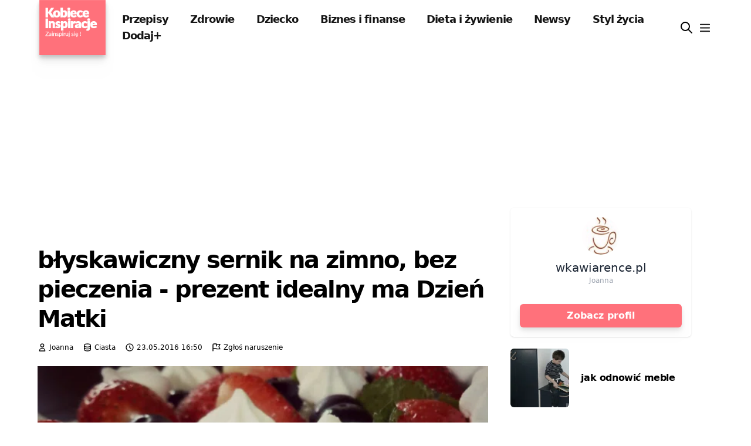

--- FILE ---
content_type: text/html; charset=utf-8
request_url: https://kobieceinspiracje.pl/57023,blyskawiczny-sernik-na-zimno-bez-pieczenia-prezent.html
body_size: 11795
content:
 <!DOCTYPE html>
<html lang="pl">
<head>
  <meta charset="utf-8">
  <meta name="viewport"
        content="width=device-width, initial-scale=1, maximum-scale=3">
  <title>
    
      Błyskawiczny sernik na zimno, bez pieczenia - prezent idealny ma Dzień Matki
         Kobieceinspiracje.pl</title>
  
  <meta property="og:title" content="Błyskawiczny sernik na zimno, bez pieczenia - prezent idealny ma Dzień Matki">


  <meta property="og:image" content="https://cdn.kobieceinspiracje.pl/media/thumbnail/9d/a6/9da6d82bbae06f0cad03fca0217a217b.webp">
  <meta property="og:image:width" content="990">
  <meta property="og:image:height" content="520">
  <meta property="og:type" content="article">
  <meta name="thumbnail" content="https://cdn.kobieceinspiracje.pl/media/thumbnail/e1/b0/e1b0c6476fcef3556d0f6d839a621220.webp">
  <meta property="article:author" content="https://www.facebook.com/kobieceinspiracjepl/">


<link rel="canonical" href="https://kobieceinspiracje.pl/57023,blyskawiczny-sernik-na-zimno-bez-pieczenia-prezent.html">

<meta property="og:url" content="https://kobieceinspiracje.pl/57023,blyskawiczny-sernik-na-zimno-bez-pieczenia-prezent.html">

  <meta name="keywords" content="tort ,bezpieczenia ,sernik ,serniknazimno">

<meta name="description" content="Tort dla mamy czyli błyskawiczny sernik na zimno bez pieczenia pyszny, leciutki jak chmurka – błyskawiczny sernik na zimno bez pieczenia Przepis na błyskawiczny sernik na zimno bez pieczenia - duże wiaderko sera - tabliczka białej czekolady - 6 łyżek cukru pudru - 2 łyżeczki cukru waniliowego - śmietanka 30 % – ½ szklanki - sok z pomarańczy – ½ …">
<meta property="og:description" content="Tort dla mamy czyli błyskawiczny sernik na zimno bez pieczenia pyszny, leciutki jak chmurka – błyskawiczny sernik na zimno bez pieczenia Przepis na błyskawiczny sernik na zimno bez pieczenia - duże wiaderko sera - tabliczka białej czekolady - 6 łyżek cukru pudru - 2 łyżeczki cukru waniliowego - śmietanka 30 % – ½ szklanki - sok z pomarańczy – ½ …">
<meta name="twitter:card" content="summary_large_image">
<meta name="twitter:site" content="@kobieceinspirac">
<meta name="twitter:title" content="Błyskawiczny sernik na zimno, bez pieczenia - prezent idealny ma Dzień Matki">
<meta name="twitter:description" content="Tort dla mamy czyli błyskawiczny sernik na zimno bez pieczenia pyszny, leciutki jak chmurka – błyskawiczny sernik na zimno bez pieczenia Przepis na błyskawiczny sernik na zimno bez pieczenia - duże wiaderko sera - tabliczka białej czekolady - 6 łyżek cukru pudru - 2 łyżeczki cukru waniliowego - śmietanka 30 % – ½ szklanki - sok z pomarańczy – ½ …">

  <meta name="twitter:image" content="https://cdn.kobieceinspiracje.pl/media/thumbnail/9d/a6/9da6d82bbae06f0cad03fca0217a217b.webp">




  <meta property="fb:app_id" content="557883637693082">
  <meta property="fb:admins" content="100001193619090">
  
    <meta property="fb:pages" content="596661710366001">
  <link rel="manifest" href="/manifest.json">
  <meta name="p:domain_verify" content="41c7470f477ea91439df65915972d0a7">
  <meta name="apple-itunes-app" content="app-id=1613363218">
  <meta name="google-play-app" content="app-id=pl.kobieceinspiracje">
  <meta name="robots" content="max-image-preview:large">

  <link rel="apple-touch-icon-precomposed" sizes="57x57"
        href="https://cdn.kobieceinspiracje.pl/static/favicons/apple-touch-icon-57x57.ce43741f9888.png">
  <link rel="apple-touch-icon-precomposed" sizes="114x114"
        href="https://cdn.kobieceinspiracje.pl/static/favicons/apple-touch-icon-114x114.fe7a7548a83e.png">
  <link rel="apple-touch-icon-precomposed" sizes="72x72"
        href="https://cdn.kobieceinspiracje.pl/static/favicons/apple-touch-icon-72x72.7889883cb417.png">
  <link rel="apple-touch-icon-precomposed" sizes="144x144"
        href="https://cdn.kobieceinspiracje.pl/static/favicons/apple-touch-icon-144x144.85b7999fc09e.png">
  <link rel="apple-touch-icon-precomposed" sizes="60x60"
        href="https://cdn.kobieceinspiracje.pl/static/favicons/apple-touch-icon-60x60.f2e866523206.png">
  <link rel="apple-touch-icon-precomposed" sizes="120x120"
        href="https://cdn.kobieceinspiracje.pl/static/favicons/apple-touch-icon-120x120.76b0344391c1.png">
  <link rel="apple-touch-icon-precomposed" sizes="76x76"
        href="https://cdn.kobieceinspiracje.pl/static/favicons/apple-touch-icon-76x76.b80687a172db.png">
  <link rel="apple-touch-icon-precomposed" sizes="152x152"
        href="https://cdn.kobieceinspiracje.pl/static/favicons/apple-touch-icon-152x152.0704e26cfde9.png">
  <link rel="apple-touch-icon" sizes="192x192"
        href="https://cdn.kobieceinspiracje.pl/static/favicons/apple-touch-icon.369938b8ed63.png">
  <link rel="icon" type="image/png"
        href="https://cdn.kobieceinspiracje.pl/static/favicons/favicon-196x196.49a2d62213be.png" sizes="196x196">
  <link rel="icon" type="image/png"
        href="https://cdn.kobieceinspiracje.pl/static/favicons/favicon-96x96.1f257fe56962.png" sizes="96x96">
  <link rel="icon" type="image/png"
        href="https://cdn.kobieceinspiracje.pl/static/favicons/favicon-32x32.686160d29ea3.png" sizes="32x32">
  <link rel="icon" type="image/png"
        href="https://cdn.kobieceinspiracje.pl/static/favicons/favicon-16x16.d6198a42280d.png" sizes="16x16">
  <link rel="icon" type="image/png"
        href="https://cdn.kobieceinspiracje.pl/static/favicons/favicon-128.7a2678a130d6.png" sizes="128x128">
  <meta name="application-name" content="Kobieceinspiracje.pl">
  <meta name="msapplication-TileColor" content="#FFFFFF">
  <meta name="msapplication-TileImage"
        content="https://cdn.kobieceinspiracje.pl/static/favicons/mstile-144x144.85b7999fc09e.png">
  <meta name="msapplication-square70x70logo"
        content="https://cdn.kobieceinspiracje.pl/static/favicons/mstile-70x70.7a2678a130d6.png">
  <meta name="msapplication-square150x150logo"
        content="https://cdn.kobieceinspiracje.pl/static/favicons/mstile-150x150.c4ce36800fe5.png">
  <meta name="msapplication-wide310x150logo"
        content="https://cdn.kobieceinspiracje.pl/static/favicons/mstile-310x150.920802369cab.png">
  <meta name="msapplication-square310x310logo"
        content="https://cdn.kobieceinspiracje.pl/static/favicons/mstile-310x310.a04c9ebc6c91.png">
  <link rel="preconnect" href="https://www.googletagservices.com" crossorigin>
  <link rel="preconnect" href="https://tpc.googlesyndication.com" crossorigin>
  <link rel="preconnect" href="https://googleads.g.doubleclick.net"
        crossorigin>
  <link rel="preconnect" href="https://pagead2.googlesyndication.com"
        crossorigin>
  <link rel="preconnect" href="https://adservice.google.com" crossorigin>
  <link rel="preconnect" href="https://adservice.google.pl" crossorigin>
  <link rel="preconnect" href="https://www.google-analytics.com" crossorigin>
  <link rel="preconnect" href="https://fonts.gstatic.com" crossorigin>

  

  <meta name="theme-color" content="#FF717B">



  
    <!-- Google tag (gtag.js) -->
    <script async src="https://www.googletagmanager.com/gtag/js?id=G-NB54ZBNDD6"></script>
    <script>
      window.dataLayer = window.dataLayer || [];

      function gtag() {
        dataLayer.push(arguments);
      }

      gtag('js', new Date());

      gtag('config', 'G-NB54ZBNDD6');
    </script>

    <script src="https://cdn.webpulse.app/script.js" data-site="KOBIECEINSPIRACJE" defer></script>

    <script async src="https://pagead2.googlesyndication.com/pagead/js/adsbygoogle.js?client=ca-pub-7510864910515256"
            crossorigin="anonymous"></script>
  

  <script type='application/ld+json'>
    {
        "@context": "https://schema.org",
        "@type": "Organization",
        "address": {
            "@type": "PostalAddress",
            "addressLocality": "Wrocław, Poland",
            "postalCode": "54-412",
            "streetAddress": "Klecińska 182"
        },
        "name": "KobieceInspiracje.pl - Increase Sp. z o.o.",
        "logo": "https://cdn.kobieceinspiracje.pl/static/favicons/mstile-310x310.a04c9ebc6c91.png",
        "url": "https://kobieceinspirajce.pl/"
            }
  </script>
  <script type='application/ld+json'>
    {
        "@context": "http://www.schema.org",
        "@type": "WebSite",
        "name": "Kobiece Inspiracje",
        "url": "https://kobieceinspirajce.pl/"
    }
  </script>
  <script type='application/ld+json'>
    {
        "@context": "http://schema.org",
        "@type": "ContactPage",
        "url": "/kontakt.html"
    }
  </script>

  

<link rel="preload" href="https://cdn.kobieceinspiracje.pl/static/css/dist/styles.4b07d2a625c9.css" as="style">

  

<link rel="stylesheet" type="text/css" href="https://cdn.kobieceinspiracje.pl/static/css/dist/styles.4b07d2a625c9.css">




  <!-- Meta Pixel Code -->
  <script>
    !function (f, b, e, v, n, t, s) {
      if (f.fbq) return;
      n = f.fbq = function () {
        n.callMethod ?
          n.callMethod.apply(n, arguments) : n.queue.push(arguments)
      };
      if (!f._fbq) f._fbq = n;
      n.push = n;
      n.loaded = !0;
      n.version = '2.0';
      n.queue = [];
      t = b.createElement(e);
      t.async = !0;
      t.src = v;
      s = b.getElementsByTagName(e)[0];
      s.parentNode.insertBefore(t, s)
    }(window, document, 'script',
      'https://connect.facebook.net/en_US/fbevents.js');
    fbq('init', '862199865352595');
    fbq('track', 'PageView');
  </script>
  <!-- End Meta Pixel Code -->
</head>
<body>


  <script>
    var _nAdzq = _nAdzq || [];
    (function () {
      _nAdzq.push(["setIds", "8028e3142f648793"]);
      _nAdzq.push(["setSwName", "sw.js"]);
      var e = "https://notifpush.com/scripts/";
      var t = document.createElement("script");
      t.type = "text/javascript";
      t.defer = true;
      t.async = true;
      t.src = e + "nadz-sdk.js";
      var s = document.getElementsByTagName("script")[0];
      s.parentNode.insertBefore(t, s)
    })();
  </script>


<header>
  <div class="max-w-base mx-auto px-3">
    <div class="flex items-center">
      <div class="logo mr-3 s4 drop-shadow-lg">
        <a class="prefetch" href="/"><img alt="logo kobieceinspiracje.pl" width="120" height="100"
                                          class="w-[120px] drop-shadow-lg"
                                          src="[data-uri]"></a>
      </div>
      <div class="hidden lg:block nav-menu text-lg font-bold text-brands-dark tracking-tighter">
        

  
    <a href="/kulinaria/" class="px-4 py-2 prefetch">Przepisy</a>
  

  
    <a href="/zdrowie/" class="px-4 py-2 prefetch">Zdrowie</a>
  

  
    <a href="/dziecko/" class="px-4 py-2 prefetch">Dziecko</a>
  

  
    <a href="/biznes-i-finanse/" class="px-4 py-2 prefetch">Biznes i finanse</a>
  

  
    <a href="/dieta-i-zywienie/" class="px-4 py-2 prefetch">Dieta i żywienie</a>
  

  
    <a href="/lifestyle/" class="px-4 py-2 prefetch">Newsy</a>
  

  
    <a href="/styl-zycia/" class="px-4 py-2 prefetch">Styl życia</a>
  

  
    <a href="/dodaj/" class="px-4 py-2 ">Dodaj+</a>
  


      </div>
      <div class="flex items-center ml-auto space-x-2">
        <a href="/szukaj/" aria-label="wyszukiwarka" class="focus:outline-none">
          <div class="w-6 float-left"><svg xmlns="http://www.w3.org/2000/svg" fill="none" viewBox="0 0 24 24" stroke="currentColor">
  <path stroke-linecap="round" stroke-linejoin="round" stroke-width="2" d="M21 21l-6-6m2-5a7 7 0 11-14 0 7 7 0 0114 0z"/>
</svg>
</div>
        </a>
        <button aria-label="menu" class="menu-btn focus:outline-none">
          <svg xmlns="http://www.w3.org/2000/svg" height="23" width="23"
               class="pointer-events-none text-brands-dark" fill="none" viewBox="0 0 24 24"
               stroke="currentColor">
            <path stroke-linecap=" round" stroke-linejoin="round" stroke-width="2"
                  d="M4 6h16M4 12h16M4 18h16"/>
          </svg>
        </button>
      </div>
    </div>

  </div>
</header>




<div class="content_nav w-[22rem] bg-white fixed top-0 right-0 bottom-0 z-1000 overflow-y-scroll py-8">
  <div>
    <div class="flex justify-end mr-5">
      <button aria-label="menu" class="menu-btn focus:outline-none">
        <svg xmlns="http://www.w3.org/2000/svg" class="h-8 w-8 pointer-events-none" fill="none"
             viewBox="0 0 24 24" stroke="currentColor">
          <path stroke-linecap="round" stroke-linejoin="round" stroke-width="2"
                d="M6 18L18 6M6 6l12 12"/>
        </svg>
      </button>
    </div>
    <div class="text-lg font-semibold tracking-tighter">
      

  
    <div class="text-lg font-semibold tracking-tighter">
      <a href="/kulinaria/" class="block px-8 py-2">Przepisy</a>
    </div>
  

  
    <div class="text-lg font-semibold tracking-tighter">
      <a href="/zdrowie/" class="block px-8 py-2">Zdrowie</a>
    </div>
  

  
    <div class="text-lg font-semibold tracking-tighter">
      <a href="/dziecko/" class="block px-8 py-2">Dziecko</a>
    </div>
  

  
    <div class="text-lg font-semibold tracking-tighter">
      <a href="/biznes-i-finanse/" class="block px-8 py-2">Biznes i finanse</a>
    </div>
  

  
    <div class="text-lg font-semibold tracking-tighter">
      <a href="/dieta-i-zywienie/" class="block px-8 py-2">Dieta i żywienie</a>
    </div>
  

  
    <div class="text-lg font-semibold tracking-tighter">
      <a href="/lifestyle/" class="block px-8 py-2">Newsy</a>
    </div>
  

  
    <div class="text-lg font-semibold tracking-tighter">
      <a href="/styl-zycia/" class="block px-8 py-2">Styl życia</a>
    </div>
  

  
    <div class="text-lg font-semibold tracking-tighter">
      <a href="/dodaj/" class="block px-8 py-2">Dodaj+</a>
    </div>
  



    </div>

    <div class="w-full h-px bg-brands-dark bg-opacity-40 my-4"></div>
    <div class="text-lg font-semibold tracking-tighter mb-6">
      

  

    <a href="/top" class="block px-8 py-2">
      <span class="w-6 float-left mr-5"><svg xmlns="http://www.w3.org/2000/svg" fill="none" viewBox="0 0 24 24" stroke="currentColor">
  <path stroke-linecap="round" stroke-linejoin="round" stroke-width="2" d="M17.657 18.657A8 8 0 016.343 7.343S7 9 9 10c0-2 .5-5 2.986-7C14 5 16.09 5.777 17.656 7.343A7.975 7.975 0 0120 13a7.975 7.975 0 01-2.343 5.657z"/>
  <path stroke-linecap="round" stroke-linejoin="round" stroke-width="2" d="M9.879 16.121A3 3 0 1012.015 11L11 14H9c0 .768.293 1.536.879 2.121z"/>
</svg>
</span>Popularne</a>
  

  

    <a href="/poczekalnia" class="block px-8 py-2">
      <span class="w-6 float-left mr-5"><svg xmlns="http://www.w3.org/2000/svg" fill="none" viewBox="0 0 24 24" stroke="currentColor">
  <path stroke-linecap="round" stroke-linejoin="round" stroke-width="2" d="M19.428 15.428a2 2 0 00-1.022-.547l-2.387-.477a6 6 0 00-3.86.517l-.318.158a6 6 0 01-3.86.517L6.05 15.21a2 2 0 00-1.806.547M8 4h8l-1 1v5.172a2 2 0 00.586 1.414l5 5c1.26 1.26.367 3.414-1.415 3.414H4.828c-1.782 0-2.674-2.154-1.414-3.414l5-5A2 2 0 009 10.172V5L8 4z"/>
</svg>
</span>Poczekalnia</a>
  

  

    <a href="/wspolpraca.html" class="block px-8 py-2">
      <span class="w-6 float-left mr-5"><svg xmlns="http://www.w3.org/2000/svg" fill="none" viewBox="0 0 24 24" stroke="currentColor">
  <path stroke-linecap="round" stroke-linejoin="round" stroke-width="2" d="M13.828 10.172a4 4 0 00-5.656 0l-4 4a4 4 0 105.656 5.656l1.102-1.101m-.758-4.899a4 4 0 005.656 0l4-4a4 4 0 00-5.656-5.656l-1.1 1.1"/>
</svg>
</span>Współpraca</a>
  

  

    <a href="/panel/ustawienia" class="block px-8 py-2">
      <span class="w-6 float-left mr-5"><svg xmlns="http://www.w3.org/2000/svg" fill="none" viewBox="0 0 24 24" stroke="currentColor">
  <path stroke-linecap="round" stroke-linejoin="round" stroke-width="2" d="M12 6V4m0 2a2 2 0 100 4m0-4a2 2 0 110 4m-6 8a2 2 0 100-4m0 4a2 2 0 110-4m0 4v2m0-6V4m6 6v10m6-2a2 2 0 100-4m0 4a2 2 0 110-4m0 4v2m0-6V4"/>
</svg>
</span>Ustawienia</a>
  

  

    <a href="/konto/login/" class="block px-8 py-2">
      <span class="w-6 float-left mr-5"><svg xmlns="http://www.w3.org/2000/svg" fill="none" viewBox="0 0 24 24" stroke="currentColor">
  <path stroke-linecap="round" stroke-linejoin="round" stroke-width="2" d="M11 16l-4-4m0 0l4-4m-4 4h14m-5 4v1a3 3 0 01-3 3H6a3 3 0 01-3-3V7a3 3 0 013-3h7a3 3 0 013 3v1"/>
</svg>
</span>Zaloguj się</a>
  


    </div>
  </div>
</div>
<div class="mobile-overlay bg-black bg-opacity-90 fixed inset-0 z-100 block invisible"></div>

  <!-- main -->
  <div class="max-w-screen-xl mx-auto flex flex-wrap px-4 lg:px-16" vocab="https://schema.org/"
       typeof="Website">
    <!-- main left -->
    <div class="w-full lg:w-2/3 pt-3 md:pt-6">
      <h1 property="name"
          class="font-bold text-[30px] md:text-[40px] leading-tight tracking-tighter">błyskawiczny sernik na zimno, bez pieczenia - prezent idealny ma Dzień Matki</h1>
      <div class="flex text-gray-light space-x-4 pt-4 pb-6">
        
          <div>
            <span class="flex space-x-1">
              <svg xmlns="http://www.w3.org/2000/svg" class="h-4 w-4" fill="none" viewBox="0 0 24 24"
                   stroke="currentColor">
                <path stroke-linecap="round" stroke-linejoin="round" stroke-width="2"
                      d="M16 7a4 4 0 11-8 0 4 4 0 018 0zM12 14a7 7 0 00-7 7h14a7 7 0 00-7-7z"/>
              </svg>
              <span property="author" class="text-xs">Joanna</span>
            </span>
          </div>
        
        <div>
            <span class="flex space-x-1">
              <svg xmlns="http://www.w3.org/2000/svg" class="h-4 w-4" fill="none" viewBox="0 0 24 24"
                   stroke="currentColor">
  <path stroke-linecap="round" stroke-linejoin="round" stroke-width="2"
        d="M4 7v10c0 2.21 3.582 4 8 4s8-1.79 8-4V7M4 7c0 2.21 3.582 4 8 4s8-1.79 8-4M4 7c0-2.21 3.582-4 8-4s8 1.79 8 4m0 5c0 2.21-3.582 4-8 4s-8-1.79-8-4"/>
</svg>
              <span class="text-xs"><a href="/ciasta/">Ciasta</a></span>
            </span>
        </div>


        <div class="flex space-x-1">
          <svg xmlns="http://www.w3.org/2000/svg" class="h-4 w-4" fill="none" viewBox="0 0 24 24" stroke="currentColor">
            <path stroke-linecap="round" stroke-linejoin="round" stroke-width="2"
                  d="M12 8v4l3 3m6-3a9 9 0 11-18 0 9 9 0 0118 0z"/>
          </svg>
          <span property="datePublished" class="text-xs">23.05.2016 16:50</span>
          <meta property="dateModified" content="20.12.2020 17:23">
        </div>
        <div class="flex space-x-1">
          <svg xmlns="http://www.w3.org/2000/svg" class="h-4 w-4" fill="none" viewBox="0 0 24 24" stroke="currentColor">
            <path stroke-linecap="round" stroke-linejoin="round" stroke-width="2"
                  d="M3 21v-4m0 0V5a2 2 0 012-2h6.5l1 1H21l-3 6 3 6h-8.5l-1-1H5a2 2 0 00-2 2zm9-13.5V9"/>
          </svg>
          <span class="text-xs"><a target="_blank" rel="nofollow"
                                   href="/report?url=https://kobieceinspiracje.pl/57023,blyskawiczny-sernik-na-zimno-bez-pieczenia-prezent.html">Zgłoś naruszenie</a></span>
        </div>

        


      </div>


      


      
        <picture>
          
            <source media="(max-width: 799px)" srcset="https://cdn.kobieceinspiracje.pl/media/thumbnail/6a/ce/6ace3fcd827d60c89a8b1f9b20ddd0e3.webp">
          
          
            <source media="(min-width: 800px)" srcset="https://cdn.kobieceinspiracje.pl/media/thumbnail/8a/1e/8a1e966b1842cb9eef461454c74169b2.webp">
          
          <img property="image" src="https://cdn.kobieceinspiracje.pl/media/thumbnail/e1/b0/e1b0c6476fcef3556d0f6d839a621220.webp" alt="błyskawiczny sernik na zimno, bez pieczenia - prezent idealny ma Dzień Matki"
               height="1418"
               width="1280">
        </picture>
        
      
      <div class="post_content jl_content">
        <p class="relexed">Tort dla mamy czyli błyskawiczny sernik na zimno bez pieczenia pyszny, leciutki jak chmurka – błyskawiczny sernik na zimno bez pieczenia Przepis na błyskawiczny sernik na zimno bez pieczenia - duże wiaderko sera - tabliczka białej czekolady - 6 łyżek cukru pudru - 2 łyżeczki cukru waniliowego - śmietanka 30 % – ½ szklanki - sok z pomarańczy – ½ szklanki - żelatyna – 6 kopiatych łyżeczek - truskawki, jagody, beziki, listki mięty - herbatniki pełnoziarniste – około 13 szt Przygotowanie sernika: do ½ szklanki soku z pomarańczy dodajemy 6 kopiatych łyżeczek żelatyny, mieszamy dokładnie i odstawiamy na krótką chwilę. Ostatnia część masy wykładamy na tortownicę i wstawiamy na 4 h do lodówki / lub na 2 h do zamrażarki / przy czym przechowujemy tort w lodówce. błyskawiczny sernik na zimno bez pieczenia – ozdabiamy Możemy nasz serniczek udekorować truskawkami, jagodami, bezami i listkami mięty.  Po tym czasie uchylamy lekko piekarnik i zostawiamy na kilka min. I mamy już gotowe – idealne domowe bezy błyskawiczny sernik na zimno bez pieczenia jest pyszny, lekki i taki majowy… idealny jako tort dla mamy, na Wielkanoc i inne wiosenno-letnie okazje składniki: - białka z jajek / np 4 białka / - cukier puder / około 250 gr / - szczypta soli - szczypta mąki ziemniaczanej przepis na domowe bezy: Białka ubijamy na sztywno, tak aby po odwróceniu miski nam nie wypadła. błyskawiczny sernik na zimno bez pieczenia to idealnie skomponowane składniki, dzięki, którym otrzymasz przepyszny, puszysty serniczek i to bez konieczności pieczenia! … Tort dla mamy – błyskawiczny sernik na zimno bez pieczenia. Wstawiamy na 10 min do lodówki / ja lubię szybko więc wybieram na 5 min zamrażarkę / . Wstawiamy do nagrzanego piekarnika na 150 st na około 30 max 40 min. przepis na idealne domowe bezy bezy możemy z łatwością wykonać expresowo w domu.  To pierwszy irysek, który się pojawił tego roku, zasadzony w dużej donicy, wykopany na skraju lasu ubiegłego roku.  Pod koniec ubijania dosypujemy stopniowo i powoli cukier puder oraz szczyptę soli i mąki ziemniaczanej, dzięki którym pianka na bezy będzie idealnie gęsta i lśniąca.  Ja użyłam 13 szt na tortownicy o średnicy 26 cm Można użyć od 8-15 szt. Czy idą na bezdechu do sklepu, ściskając w woreczku uciułane grosiki ? Mieszamy kolejno cały ser z czekoladą z sokiem z żelatyną.  Ja lubię liczbę 13. 1/3 masy serowej wykładamy na pokruszone ciasteczka. Z małymi bezikami, jagodami i z irysem zatkniętym gdzieś w rogu. Teraz chyba nikt nie oszczędza na mydełko. Z laurką jak wariat grubo po 30tce – nie pojadę. Nawet bardziej niż kiedyś jak byłam zbuntowaną nastolatką, w glanach, w skórze i kraciastych spodniach.  Więcej chyba treści na niej było niż obrazków. I wstawiamy na krótką chwile do lodówki. Oszczędzałam na nie skrupulatnie. Na wierzch układamy pokrojone truskawki. Utkany z tego co chowam głęboko w sercu. Ubijamy na sztywno śmietankę. Rozpuszczamy czekoladę na parze. Czy Dzień Matki jest dla nich tak samo ważny jak dla mnie wtedy ? Wyciskamy na blachę. Piankę nakładamy do szprycy lub woreczka np strunowego w którym odcinamy rożek.  Tylko czy przywiązują do tego aż taka wagę jak ja wtedy kiedy miałam 10 lat ? Do zimnej żelatyny z sokiem dodajemy pomału jedną łyżkę sera, potem drugą.</p>

  
    <div class="mt-5">
      <strong>➡️ Po więcej informacji i kontakt z autorem zapraszamy pod adres:</strong>
      <a href="http://www.wkawiarence.pl/tort-dla-mamy/" target="_blank" rel="nofollow">http://www.wkawiarence.pl/tort-dla-mamy/</a>
    </div>
  


  

        
      </div>
      <div class="flex-fill items-center mt-2 block" property="keywords">
        
          <a
            class="py-1 px-2 text-xs border border-[#303030] mx-0.5 rounded-full whitespace-nowrap mt-2 block float-left"
            href="/tag?q=tort"># tort</a>
        
          <a
            class="py-1 px-2 text-xs border border-[#303030] mx-0.5 rounded-full whitespace-nowrap mt-2 block float-left"
            href="/tag?q=bezpieczenia"># bezpieczenia</a>
        
          <a
            class="py-1 px-2 text-xs border border-[#303030] mx-0.5 rounded-full whitespace-nowrap mt-2 block float-left"
            href="/tag?q=sernik"># sernik</a>
        
          <a
            class="py-1 px-2 text-xs border border-[#303030] mx-0.5 rounded-full whitespace-nowrap mt-2 block float-left"
            href="/tag?q=serniknazimno"># serniknazimno</a>
        
        <div class="clear-both"></div>
      </div>
      
        <div class="block mt-5">
          <a class="btn btn-primary btn-input-ki prefetch"
             href="/57015,krem-z-mlodej-botwinki.html">Następna inspiracja
            <svg xmlns="http://www.w3.org/2000/svg" class="inline-block h-6 w-6 ml-3"
                 fill="none" viewBox="0 0 24 24" stroke="currentColor">
              <path stroke-linecap="round" stroke-linejoin="round" stroke-width="2" d="M9 5l7 7-7 7"/>
            </svg>
          </a>
        </div>
      

      
        
          <div class="mt-5">
            <script async src="https://pagead2.googlesyndication.com/pagead/js/adsbygoogle.js?client=ca-pub-7510864910515256"
                 crossorigin="anonymous"></script>
            <ins class="adsbygoogle"
                 style="display:block"
                 data-ad-format="autorelaxed"
                 data-ad-client="ca-pub-7510864910515256"
                 data-ad-slot="5593579748"></ins>
            <script>
                 (adsbygoogle = window.adsbygoogle || []).push({});
            </script>
          </div>
        
      


    </div>
    <!-- main right -->
    <div class="w-full lg:w-1/3 pt-3 md:pt-6">

      <div class="w-full lg:w-4/5 mx-auto sticky top-5">
        
  <div class="shadow rounded-md w-full bg-white dark:bg-gray-800">
    <div class="flex flex-col items-center justify-center p-4 -mt-16">
      <a href="#" class="block relative">
        
          <img width="207" height="207" src="https://cdn.kobieceinspiracje.pl/media/thumbnail/cd/75/cd75ba415d83074f3393c1701ce07dfe.webp"
               class="mx-auto object-cover rounded-full h-16 w-16 " alt="wkawiarence.pl">
        
      </a>
      <p class="text-gray-800 dark:text-white text-xl font-medium mt-2">
        wkawiarence.pl
      </p>

      <p class="text-gray-400 text-xs">
        Joanna
      </p>
      <div class="flex items-center justify-between gap-4 w-full mt-8">
        <a href="/blog/wwwwkawiarencepl/"
           class="btn btn-primary btn-input-ki">
          Zobacz profil
        </a>
      </div>

      


    </div>
  </div>
  <div class="mt-5">
    <div>
      
        <div class="flex items-center mb-7">
          <div class="w-25 rounded-md overflow-hidden">
            <a class="block" href="/78596,jak-odnowic-meble.html">


              
                <img width="120" height="120" src="https://cdn.kobieceinspiracje.pl/media/thumbnail/00/80/008030bfdca18789befd85b37ab2fd83.webp" class="w-full"
                     alt="jak odnowić meble">
              

            </a>
          </div>
          <div class="flex-1 ml-5">
            <h3 class="font-bold">
              <a href="/78596,jak-odnowic-meble.html" class="block tracking-tight">
                jak odnowić meble
              </a>
            </h3>
          </div>
        </div>
      
        <div class="flex items-center mb-7">
          <div class="w-25 rounded-md overflow-hidden">
            <a class="block" href="/49165,smaczliwka-czyli-awokado-produkt-idealny.html">


              
                <img width="120" height="120" src="https://cdn.kobieceinspiracje.pl/media/thumbnail/47/1a/471a44865e6efdf962a8ca3cdd50e786.webp" class="w-full"
                     alt="smaczliwka czyli awokado, produkt idealny">
              

            </a>
          </div>
          <div class="flex-1 ml-5">
            <h3 class="font-bold">
              <a href="/49165,smaczliwka-czyli-awokado-produkt-idealny.html" class="block tracking-tight">
                smaczliwka czyli awokado, produkt idealny
              </a>
            </h3>
          </div>
        </div>
      
        <div class="flex items-center mb-7">
          <div class="w-25 rounded-md overflow-hidden">
            <a class="block" href="/113375,pomysly-jak-ozdobic-pokoj-dziecka.html">


              
                <img width="120" height="120" src="https://cdn.kobieceinspiracje.pl/media/thumbnail/3a/72/3a72157c8e2d2b80d56b962091c864db.webp" class="w-full"
                     alt="Pomysły jak ozdobić pokój dziecka">
              

            </a>
          </div>
          <div class="flex-1 ml-5">
            <h3 class="font-bold">
              <a href="/113375,pomysly-jak-ozdobic-pokoj-dziecka.html" class="block tracking-tight">
                Pomysły jak ozdobić pokój dziecka
              </a>
            </h3>
          </div>
        </div>
      
    </div>
  </div>

      </div>

    </div>
  </div>




<!-- Footer -->
<footer class="bg-brands-dark mt-12">
  <div class="max-w-base mx-auto px-4">
    

    <div
      class="sm:flex flex-wrap items-center md:justify-center lg:justify-between text-sub-title text-[#ccc] border-t border-brands-gray-500 md:px-6 pt-8 pb-9">
      <p>© kobieceinspiracje.pl 2026 | v2.21.14</p>

      <div class="flex flex-wrap -mx-2">
        <a class=" p-2 hover:text-white" href="/banery.html">Banery</a>
        <a class=" p-2 hover:text-white" href="/polityka-prywatnosci.html">Polityka prywatności</a>
        <a class=" p-2 hover:text-white" href="/rodo.html">RODO</a>
        <a class=" p-2 hover:text-white" href="/regulamin.html">Regulamin</a>
        <a class=" p-2 hover:text-white" href="/kontakt.html">Kontakt</a>
        <a class=" p-2 hover:text-white" href="/wspolpraca.html">Współpraca</a>
        <a class=" p-2 hover:text-white" href="/mapa-strony.html">Mapa strony</a>
        <a class=" p-2 hover:text-white" target="_blank" rel="noopener" href="#">Increase sp. z o.o.</a>
      </div>

      <div class="mb-6 flex items-center">
        <a class="p-2" target="_blank" href="https://play.google.com/store/apps/details?id=pl.kobieceinspiracje">
          <img width="150" alt="aplikacja mobilna google android" src="https://cdn.kobieceinspiracje.pl/static/img/google-play-badge.74bd7660a613.png"></a>
        <a target="_blank" href="https://apps.apple.com/us/app/kobiece-inspiracje/id1613363218">
          <img width="150" alt="aplikacja mobilna ios apple" src="https://cdn.kobieceinspiracje.pl/static/img/appstore-badge.46acd6dcfd06.png"></a>
      </div>

    </div>
  </div>
</footer>


<script>
  const menuButtons = document.querySelectorAll('.menu-btn')
  menuButtons.forEach(button => button.addEventListener('click', e => {
    e.preventDefault();
    document.body.classList.toggle('menu-active')
  }));
  window.onclick = e => {
    const menuBtn = e.target.classList.contains('menu-btn')
    if (document.body.classList.contains('menu-active') && !menuBtn) {
      document.body.classList.toggle('menu-active')
    }
  }
</script>

  
    <script src="https://cloudads.tv/js/embed.js?v=20201020"></script>
    <script>
      window['__cloudads_video']({
        'site': 'kobieceinspiracje.pl'
      });
    </script>
    <script src="https://www.cda.pl/js/embed_related_video.js?v=20"></script>
    <script>
      window['__cda_embed_related_video']({
        'site': 'kobieceinspiracje.pl',
        'insert_after_paragraph': 2
      });
    </script>
  

  

<script src="https://cdn.kobieceinspiracje.pl/static/js/quicklink.umd.912b37dc1824.js"></script>
<script>
  window.addEventListener('load', () => {
    quicklink.listen({
      el: document.querySelectorAll('a.prefetch'),
      prerenderAndPrefetch: true
    });
  });
</script>
<script defer src="https://static.cloudflareinsights.com/beacon.min.js/vcd15cbe7772f49c399c6a5babf22c1241717689176015" integrity="sha512-ZpsOmlRQV6y907TI0dKBHq9Md29nnaEIPlkf84rnaERnq6zvWvPUqr2ft8M1aS28oN72PdrCzSjY4U6VaAw1EQ==" data-cf-beacon='{"version":"2024.11.0","token":"2461c08cc68a446ba0fe99ca9cb513a3","r":1,"server_timing":{"name":{"cfCacheStatus":true,"cfEdge":true,"cfExtPri":true,"cfL4":true,"cfOrigin":true,"cfSpeedBrain":true},"location_startswith":null}}' crossorigin="anonymous"></script>
</body>
</html>


--- FILE ---
content_type: text/html; charset=utf-8
request_url: https://www.google.com/recaptcha/api2/aframe
body_size: 267
content:
<!DOCTYPE HTML><html><head><meta http-equiv="content-type" content="text/html; charset=UTF-8"></head><body><script nonce="wzpFaH70_3RF85aV9a5P3w">/** Anti-fraud and anti-abuse applications only. See google.com/recaptcha */ try{var clients={'sodar':'https://pagead2.googlesyndication.com/pagead/sodar?'};window.addEventListener("message",function(a){try{if(a.source===window.parent){var b=JSON.parse(a.data);var c=clients[b['id']];if(c){var d=document.createElement('img');d.src=c+b['params']+'&rc='+(localStorage.getItem("rc::a")?sessionStorage.getItem("rc::b"):"");window.document.body.appendChild(d);sessionStorage.setItem("rc::e",parseInt(sessionStorage.getItem("rc::e")||0)+1);localStorage.setItem("rc::h",'1767993948727');}}}catch(b){}});window.parent.postMessage("_grecaptcha_ready", "*");}catch(b){}</script></body></html>

--- FILE ---
content_type: text/css; charset=utf-8
request_url: https://cdn.kobieceinspiracje.pl/static/css/dist/styles.4b07d2a625c9.css
body_size: 8237
content:
/*
! tailwindcss v3.4.1 | MIT License | https://tailwindcss.com
*/

/*
1. Prevent padding and border from affecting element width. (https://github.com/mozdevs/cssremedy/issues/4)
2. Allow adding a border to an element by just adding a border-width. (https://github.com/tailwindcss/tailwindcss/pull/116)
*/

*,
::before,
::after {
  box-sizing: border-box;
  /* 1 */
  border-width: 0;
  /* 2 */
  border-style: solid;
  /* 2 */
  border-color: #e5e7eb;
  /* 2 */
}

::before,
::after {
  --tw-content: '';
}

/*
1. Use a consistent sensible line-height in all browsers.
2. Prevent adjustments of font size after orientation changes in iOS.
3. Use a more readable tab size.
4. Use the user's configured `sans` font-family by default.
5. Use the user's configured `sans` font-feature-settings by default.
6. Use the user's configured `sans` font-variation-settings by default.
7. Disable tap highlights on iOS
*/

html,
:host {
  line-height: 1.5;
  /* 1 */
  -webkit-text-size-adjust: 100%;
  /* 2 */
  -moz-tab-size: 4;
  /* 3 */
  -o-tab-size: 4;
     tab-size: 4;
  /* 3 */
  font-family: ui-sans-serif, system-ui, sans-serif, "Apple Color Emoji", "Segoe UI Emoji", "Segoe UI Symbol", "Noto Color Emoji";
  /* 4 */
  font-feature-settings: normal;
  /* 5 */
  font-variation-settings: normal;
  /* 6 */
  -webkit-tap-highlight-color: transparent;
  /* 7 */
}

/*
1. Remove the margin in all browsers.
2. Inherit line-height from `html` so users can set them as a class directly on the `html` element.
*/

body {
  margin: 0;
  /* 1 */
  line-height: inherit;
  /* 2 */
}

/*
1. Add the correct height in Firefox.
2. Correct the inheritance of border color in Firefox. (https://bugzilla.mozilla.org/show_bug.cgi?id=190655)
3. Ensure horizontal rules are visible by default.
*/

hr {
  height: 0;
  /* 1 */
  color: inherit;
  /* 2 */
  border-top-width: 1px;
  /* 3 */
}

/*
Add the correct text decoration in Chrome, Edge, and Safari.
*/

abbr:where([title]) {
  -webkit-text-decoration: underline dotted;
          text-decoration: underline dotted;
}

/*
Remove the default font size and weight for headings.
*/

h1,
h2,
h3,
h4,
h5,
h6 {
  font-size: inherit;
  font-weight: inherit;
}

/*
Reset links to optimize for opt-in styling instead of opt-out.
*/

a {
  color: inherit;
  text-decoration: inherit;
}

/*
Add the correct font weight in Edge and Safari.
*/

b,
strong {
  font-weight: bolder;
}

/*
1. Use the user's configured `mono` font-family by default.
2. Use the user's configured `mono` font-feature-settings by default.
3. Use the user's configured `mono` font-variation-settings by default.
4. Correct the odd `em` font sizing in all browsers.
*/

code,
kbd,
samp,
pre {
  font-family: ui-monospace, SFMono-Regular, Menlo, Monaco, Consolas, "Liberation Mono", "Courier New", monospace;
  /* 1 */
  font-feature-settings: normal;
  /* 2 */
  font-variation-settings: normal;
  /* 3 */
  font-size: 1em;
  /* 4 */
}

/*
Add the correct font size in all browsers.
*/

small {
  font-size: 80%;
}

/*
Prevent `sub` and `sup` elements from affecting the line height in all browsers.
*/

sub,
sup {
  font-size: 75%;
  line-height: 0;
  position: relative;
  vertical-align: baseline;
}

sub {
  bottom: -0.25em;
}

sup {
  top: -0.5em;
}

/*
1. Remove text indentation from table contents in Chrome and Safari. (https://bugs.chromium.org/p/chromium/issues/detail?id=999088, https://bugs.webkit.org/show_bug.cgi?id=201297)
2. Correct table border color inheritance in all Chrome and Safari. (https://bugs.chromium.org/p/chromium/issues/detail?id=935729, https://bugs.webkit.org/show_bug.cgi?id=195016)
3. Remove gaps between table borders by default.
*/

table {
  text-indent: 0;
  /* 1 */
  border-color: inherit;
  /* 2 */
  border-collapse: collapse;
  /* 3 */
}

/*
1. Change the font styles in all browsers.
2. Remove the margin in Firefox and Safari.
3. Remove default padding in all browsers.
*/

button,
input,
optgroup,
select,
textarea {
  font-family: inherit;
  /* 1 */
  font-feature-settings: inherit;
  /* 1 */
  font-variation-settings: inherit;
  /* 1 */
  font-size: 100%;
  /* 1 */
  font-weight: inherit;
  /* 1 */
  line-height: inherit;
  /* 1 */
  color: inherit;
  /* 1 */
  margin: 0;
  /* 2 */
  padding: 0;
  /* 3 */
}

/*
Remove the inheritance of text transform in Edge and Firefox.
*/

button,
select {
  text-transform: none;
}

/*
1. Correct the inability to style clickable types in iOS and Safari.
2. Remove default button styles.
*/

button,
[type='button'],
[type='reset'],
[type='submit'] {
  -webkit-appearance: button;
  /* 1 */
  background-color: transparent;
  /* 2 */
  background-image: none;
  /* 2 */
}

/*
Use the modern Firefox focus style for all focusable elements.
*/

:-moz-focusring {
  outline: auto;
}

/*
Remove the additional `:invalid` styles in Firefox. (https://github.com/mozilla/gecko-dev/blob/2f9eacd9d3d995c937b4251a5557d95d494c9be1/layout/style/res/forms.css#L728-L737)
*/

:-moz-ui-invalid {
  box-shadow: none;
}

/*
Add the correct vertical alignment in Chrome and Firefox.
*/

progress {
  vertical-align: baseline;
}

/*
Correct the cursor style of increment and decrement buttons in Safari.
*/

::-webkit-inner-spin-button,
::-webkit-outer-spin-button {
  height: auto;
}

/*
1. Correct the odd appearance in Chrome and Safari.
2. Correct the outline style in Safari.
*/

[type='search'] {
  -webkit-appearance: textfield;
  /* 1 */
  outline-offset: -2px;
  /* 2 */
}

/*
Remove the inner padding in Chrome and Safari on macOS.
*/

::-webkit-search-decoration {
  -webkit-appearance: none;
}

/*
1. Correct the inability to style clickable types in iOS and Safari.
2. Change font properties to `inherit` in Safari.
*/

::-webkit-file-upload-button {
  -webkit-appearance: button;
  /* 1 */
  font: inherit;
  /* 2 */
}

/*
Add the correct display in Chrome and Safari.
*/

summary {
  display: list-item;
}

/*
Removes the default spacing and border for appropriate elements.
*/

blockquote,
dl,
dd,
h1,
h2,
h3,
h4,
h5,
h6,
hr,
figure,
p,
pre {
  margin: 0;
}

fieldset {
  margin: 0;
  padding: 0;
}

legend {
  padding: 0;
}

ol,
ul,
menu {
  list-style: none;
  margin: 0;
  padding: 0;
}

/*
Reset default styling for dialogs.
*/

dialog {
  padding: 0;
}

/*
Prevent resizing textareas horizontally by default.
*/

textarea {
  resize: vertical;
}

/*
1. Reset the default placeholder opacity in Firefox. (https://github.com/tailwindlabs/tailwindcss/issues/3300)
2. Set the default placeholder color to the user's configured gray 400 color.
*/

input::-moz-placeholder, textarea::-moz-placeholder {
  opacity: 1;
  /* 1 */
  color: #9ca3af;
  /* 2 */
}

input::placeholder,
textarea::placeholder {
  opacity: 1;
  /* 1 */
  color: #9ca3af;
  /* 2 */
}

/*
Set the default cursor for buttons.
*/

button,
[role="button"] {
  cursor: pointer;
}

/*
Make sure disabled buttons don't get the pointer cursor.
*/

:disabled {
  cursor: default;
}

/*
1. Make replaced elements `display: block` by default. (https://github.com/mozdevs/cssremedy/issues/14)
2. Add `vertical-align: middle` to align replaced elements more sensibly by default. (https://github.com/jensimmons/cssremedy/issues/14#issuecomment-634934210)
   This can trigger a poorly considered lint error in some tools but is included by design.
*/

img,
svg,
video,
canvas,
audio,
iframe,
embed,
object {
  display: block;
  /* 1 */
  vertical-align: middle;
  /* 2 */
}

/*
Constrain images and videos to the parent width and preserve their intrinsic aspect ratio. (https://github.com/mozdevs/cssremedy/issues/14)
*/

img,
video {
  max-width: 100%;
  height: auto;
}

/* Make elements with the HTML hidden attribute stay hidden by default */

[hidden] {
  display: none;
}

[type='text'],[type='email'],[type='url'],[type='password'],[type='number'],[type='date'],[type='datetime-local'],[type='month'],[type='search'],[type='tel'],[type='time'],[type='week'],[multiple],textarea,select {
  -webkit-appearance: none;
     -moz-appearance: none;
          appearance: none;
  background-color: #fff;
  border-color: #6b7280;
  border-width: 1px;
  border-radius: 0px;
  padding-top: 0.5rem;
  padding-right: 0.75rem;
  padding-bottom: 0.5rem;
  padding-left: 0.75rem;
  font-size: 1rem;
  line-height: 1.5rem;
  --tw-shadow: 0 0 #0000;
}

[type='text']:focus, [type='email']:focus, [type='url']:focus, [type='password']:focus, [type='number']:focus, [type='date']:focus, [type='datetime-local']:focus, [type='month']:focus, [type='search']:focus, [type='tel']:focus, [type='time']:focus, [type='week']:focus, [multiple]:focus, textarea:focus, select:focus {
  outline: 2px solid transparent;
  outline-offset: 2px;
  --tw-ring-inset: var(--tw-empty,/*!*/ /*!*/);
  --tw-ring-offset-width: 0px;
  --tw-ring-offset-color: #fff;
  --tw-ring-color: #FF626D;
  --tw-ring-offset-shadow: var(--tw-ring-inset) 0 0 0 var(--tw-ring-offset-width) var(--tw-ring-offset-color);
  --tw-ring-shadow: var(--tw-ring-inset) 0 0 0 calc(1px + var(--tw-ring-offset-width)) var(--tw-ring-color);
  box-shadow: var(--tw-ring-offset-shadow), var(--tw-ring-shadow), var(--tw-shadow);
  border-color: #FF626D;
}

input::-moz-placeholder, textarea::-moz-placeholder {
  color: #6b7280;
  opacity: 1;
}

input::placeholder,textarea::placeholder {
  color: #6b7280;
  opacity: 1;
}

::-webkit-datetime-edit-fields-wrapper {
  padding: 0;
}

::-webkit-date-and-time-value {
  min-height: 1.5em;
}

::-webkit-datetime-edit,::-webkit-datetime-edit-year-field,::-webkit-datetime-edit-month-field,::-webkit-datetime-edit-day-field,::-webkit-datetime-edit-hour-field,::-webkit-datetime-edit-minute-field,::-webkit-datetime-edit-second-field,::-webkit-datetime-edit-millisecond-field,::-webkit-datetime-edit-meridiem-field {
  padding-top: 0;
  padding-bottom: 0;
}

select {
  background-image: url("data:image/svg+xml,%3csvg xmlns='http://www.w3.org/2000/svg' fill='none' viewBox='0 0 20 20'%3e%3cpath stroke='%236b7280' stroke-linecap='round' stroke-linejoin='round' stroke-width='1.5' d='M6 8l4 4 4-4'/%3e%3c/svg%3e");
  background-position: right 0.5rem center;
  background-repeat: no-repeat;
  background-size: 1.5em 1.5em;
  padding-right: 2.5rem;
  -webkit-print-color-adjust: exact;
          color-adjust: exact;
}

[multiple] {
  background-image: initial;
  background-position: initial;
  background-repeat: unset;
  background-size: initial;
  padding-right: 0.75rem;
  -webkit-print-color-adjust: unset;
          color-adjust: unset;
}

[type='checkbox'],[type='radio'] {
  -webkit-appearance: none;
     -moz-appearance: none;
          appearance: none;
  padding: 0;
  -webkit-print-color-adjust: exact;
          color-adjust: exact;
  display: inline-block;
  vertical-align: middle;
  background-origin: border-box;
  -webkit-user-select: none;
     -moz-user-select: none;
          user-select: none;
  flex-shrink: 0;
  height: 1rem;
  width: 1rem;
  color: #FF626D;
  background-color: #fff;
  border-color: #6b7280;
  border-width: 1px;
  --tw-shadow: 0 0 #0000;
}

[type='checkbox'] {
  border-radius: 0px;
}

[type='radio'] {
  border-radius: 100%;
}

[type='checkbox']:focus,[type='radio']:focus {
  outline: 2px solid transparent;
  outline-offset: 2px;
  --tw-ring-inset: var(--tw-empty,/*!*/ /*!*/);
  --tw-ring-offset-width: 2px;
  --tw-ring-offset-color: #fff;
  --tw-ring-color: #FF626D;
  --tw-ring-offset-shadow: var(--tw-ring-inset) 0 0 0 var(--tw-ring-offset-width) var(--tw-ring-offset-color);
  --tw-ring-shadow: var(--tw-ring-inset) 0 0 0 calc(2px + var(--tw-ring-offset-width)) var(--tw-ring-color);
  box-shadow: var(--tw-ring-offset-shadow), var(--tw-ring-shadow), var(--tw-shadow);
}

[type='checkbox']:checked,[type='radio']:checked {
  border-color: transparent;
  background-color: currentColor;
  background-size: 100% 100%;
  background-position: center;
  background-repeat: no-repeat;
}

[type='checkbox']:checked {
  background-image: url("data:image/svg+xml,%3csvg viewBox='0 0 16 16' fill='white' xmlns='http://www.w3.org/2000/svg'%3e%3cpath d='M12.207 4.793a1 1 0 010 1.414l-5 5a1 1 0 01-1.414 0l-2-2a1 1 0 011.414-1.414L6.5 9.086l4.293-4.293a1 1 0 011.414 0z'/%3e%3c/svg%3e");
}

[type='radio']:checked {
  background-image: url("data:image/svg+xml,%3csvg viewBox='0 0 16 16' fill='white' xmlns='http://www.w3.org/2000/svg'%3e%3ccircle cx='8' cy='8' r='3'/%3e%3c/svg%3e");
}

[type='checkbox']:checked:hover,[type='checkbox']:checked:focus,[type='radio']:checked:hover,[type='radio']:checked:focus {
  border-color: transparent;
  background-color: currentColor;
}

[type='checkbox']:indeterminate {
  background-image: url("data:image/svg+xml,%3csvg xmlns='http://www.w3.org/2000/svg' fill='none' viewBox='0 0 16 16'%3e%3cpath stroke='white' stroke-linecap='round' stroke-linejoin='round' stroke-width='2' d='M4 8h8'/%3e%3c/svg%3e");
  border-color: transparent;
  background-color: currentColor;
  background-size: 100% 100%;
  background-position: center;
  background-repeat: no-repeat;
}

[type='checkbox']:indeterminate:hover,[type='checkbox']:indeterminate:focus {
  border-color: transparent;
  background-color: currentColor;
}

[type='file'] {
  background: unset;
  border-color: inherit;
  border-width: 0;
  border-radius: 0;
  padding: 0;
  font-size: unset;
  line-height: inherit;
}

[type='file']:focus {
  outline: 1px auto -webkit-focus-ring-color;
}

.transform, .content_nav {
  --tw-translate-x: 0;
  --tw-translate-y: 0;
  --tw-rotate: 0;
  --tw-skew-x: 0;
  --tw-skew-y: 0;
  --tw-scale-x: 1;
  --tw-scale-y: 1;
}

.shadow {
  --tw-ring-offset-shadow: 0 0 #0000;
  --tw-ring-shadow: 0 0 #0000;
  --tw-shadow: 0 0 #0000;
  --tw-shadow-colored: 0 0 #0000;
}

.drop-shadow-lg, .filter, .btn-input-ki, button {
  --tw-blur:  ;
  --tw-brightness:  ;
  --tw-contrast:  ;
  --tw-grayscale:  ;
  --tw-hue-rotate:  ;
  --tw-invert:  ;
  --tw-saturate:  ;
  --tw-sepia:  ;
  --tw-drop-shadow:  ;
}

.container {
  width: 100%;
}

@media (min-width: 640px) {
  .container {
    max-width: 640px;
  }
}

@media (min-width: 768px) {
  .container {
    max-width: 768px;
  }
}

@media (min-width: 1024px) {
  .container {
    max-width: 1024px;
  }
}

@media (min-width: 1280px) {
  .container {
    max-width: 1280px;
  }
}

@media (min-width: 1536px) {
  .container {
    max-width: 1536px;
  }
}

.aspect-h-9 {
  --tw-aspect-h: 9;
}

.aspect-w-16 {
  position: relative;
  padding-bottom: calc(var(--tw-aspect-h) / var(--tw-aspect-w) * 100%);
  --tw-aspect-w: 16;
}

.aspect-w-16 > * {
  position: absolute;
  height: 100%;
  width: 100%;
  top: 0;
  right: 0;
  bottom: 0;
  left: 0;
}

.pointer-events-none {
  pointer-events: none;
}

.invisible {
  visibility: hidden;
}

.static {
  position: static;
}

.fixed {
  position: fixed;
}

.absolute {
  position: absolute;
}

.relative {
  position: relative;
}

.sticky {
  position: sticky;
}

.inset-0 {
  inset: 0px;
}

.bottom-0 {
  bottom: 0px;
}

.left-0 {
  left: 0px;
}

.left-5 {
  left: 1.25rem;
}

.right-0 {
  right: 0px;
}

.top-0 {
  top: 0px;
}

.top-12 {
  top: 3rem;
}

.top-5 {
  top: 1.25rem;
}

.z-100 {
  z-index: 100;
}

.z-1000 {
  z-index: 1000;
}

.z-20 {
  z-index: 20;
}

.col-span-4 {
  grid-column: span 4 / span 4;
}

.float-left {
  float: left;
}

.clear-both {
  clear: both;
}

.m-auto {
  margin: auto;
}

.-mx-2 {
  margin-left: -0.5rem;
  margin-right: -0.5rem;
}

.-mx-3 {
  margin-left: -0.75rem;
  margin-right: -0.75rem;
}

.mx-0 {
  margin-left: 0px;
  margin-right: 0px;
}

.mx-0\.5 {
  margin-left: 0.125rem;
  margin-right: 0.125rem;
}

.mx-4 {
  margin-left: 1rem;
  margin-right: 1rem;
}

.mx-auto {
  margin-left: auto;
  margin-right: auto;
}

.my-2 {
  margin-top: 0.5rem;
  margin-bottom: 0.5rem;
}

.my-4 {
  margin-top: 1rem;
  margin-bottom: 1rem;
}

.my-6 {
  margin-top: 1.5rem;
  margin-bottom: 1.5rem;
}

.-mt-16 {
  margin-top: -4rem;
}

.mb-0 {
  margin-bottom: 0px;
}

.mb-10 {
  margin-bottom: 2.5rem;
}

.mb-12 {
  margin-bottom: 3rem;
}

.mb-15 {
  margin-bottom: 3.75rem;
}

.mb-2 {
  margin-bottom: 0.5rem;
}

.mb-3 {
  margin-bottom: 0.75rem;
}

.mb-4 {
  margin-bottom: 1rem;
}

.mb-5 {
  margin-bottom: 1.25rem;
}

.mb-6 {
  margin-bottom: 1.5rem;
}

.mb-7 {
  margin-bottom: 1.75rem;
}

.mb-8 {
  margin-bottom: 2rem;
}

.ml-3 {
  margin-left: 0.75rem;
}

.ml-5 {
  margin-left: 1.25rem;
}

.ml-6 {
  margin-left: 1.5rem;
}

.ml-auto {
  margin-left: auto;
}

.mr-1 {
  margin-right: 0.25rem;
}

.mr-2 {
  margin-right: 0.5rem;
}

.mr-3 {
  margin-right: 0.75rem;
}

.mr-3\.5 {
  margin-right: 0.875rem;
}

.mr-5 {
  margin-right: 1.25rem;
}

.mt-10 {
  margin-top: 2.5rem;
}

.mt-12 {
  margin-top: 3rem;
}

.mt-2 {
  margin-top: 0.5rem;
}

.mt-24 {
  margin-top: 6rem;
}

.mt-3 {
  margin-top: 0.75rem;
}

.mt-4 {
  margin-top: 1rem;
}

.mt-5 {
  margin-top: 1.25rem;
}

.mt-8 {
  margin-top: 2rem;
}

.block {
  display: block;
}

.inline-block {
  display: inline-block;
}

.flex {
  display: flex;
}

.table {
  display: table;
}

.grid {
  display: grid;
}

.hidden {
  display: none;
}

.h-10 {
  height: 2.5rem;
}

.h-12 {
  height: 3rem;
}

.h-15 {
  height: 3.75rem;
}

.h-16 {
  height: 4rem;
}

.h-20 {
  height: 5rem;
}

.h-3 {
  height: 0.75rem;
}

.h-3\.5 {
  height: 0.875rem;
}

.h-4 {
  height: 1rem;
}

.h-6 {
  height: 1.5rem;
}

.h-8 {
  height: 2rem;
}

.h-\[300px\] {
  height: 300px;
}

.h-full {
  height: 100%;
}

.h-px {
  height: 1px;
}

.h-screen {
  height: 100vh;
}

.w-1\/2 {
  width: 50%;
}

.w-10 {
  width: 2.5rem;
}

.w-12 {
  width: 3rem;
}

.w-16 {
  width: 4rem;
}

.w-20 {
  width: 5rem;
}

.w-25 {
  width: 6.25rem;
}

.w-3 {
  width: 0.75rem;
}

.w-3\.5 {
  width: 0.875rem;
}

.w-4 {
  width: 1rem;
}

.w-44 {
  width: 11rem;
}

.w-6 {
  width: 1.5rem;
}

.w-8 {
  width: 2rem;
}

.w-\[120px\] {
  width: 120px;
}

.w-\[22rem\] {
  width: 22rem;
}

.w-full {
  width: 100%;
}

.max-w-2xl {
  max-width: 42rem;
}

.max-w-base {
  max-width: 1170px;
}

.max-w-lg {
  max-width: 32rem;
}

.max-w-md {
  max-width: 28rem;
}

.max-w-screen-xl {
  max-width: 1280px;
}

.max-w-xl {
  max-width: 36rem;
}

.flex-1 {
  flex: 1 1 0%;
}

.flex-shrink-0 {
  flex-shrink: 0;
}

.transform {
  transform: translate(var(--tw-translate-x), var(--tw-translate-y)) rotate(var(--tw-rotate)) skewX(var(--tw-skew-x)) skewY(var(--tw-skew-y)) scaleX(var(--tw-scale-x)) scaleY(var(--tw-scale-y));
}

.select-none {
  -webkit-user-select: none;
     -moz-user-select: none;
          user-select: none;
}

.appearance-none {
  -webkit-appearance: none;
     -moz-appearance: none;
          appearance: none;
}

.grid-cols-1 {
  grid-template-columns: repeat(1, minmax(0, 1fr));
}

.grid-cols-2 {
  grid-template-columns: repeat(2, minmax(0, 1fr));
}

.grid-cols-5 {
  grid-template-columns: repeat(5, minmax(0, 1fr));
}

.flex-col {
  flex-direction: column;
}

.flex-wrap {
  flex-wrap: wrap;
}

.place-content-center {
  place-content: center;
}

.items-center {
  align-items: center;
}

.justify-end {
  justify-content: flex-end;
}

.justify-center {
  justify-content: center;
}

.justify-between {
  justify-content: space-between;
}

.gap-2 {
  gap: 0.5rem;
}

.gap-4 {
  gap: 1rem;
}

.gap-5 {
  gap: 1.25rem;
}

.gap-8 {
  gap: 2rem;
}

.gap-x-8 {
  -moz-column-gap: 2rem;
       column-gap: 2rem;
}

.gap-y-10 {
  row-gap: 2.5rem;
}

.space-x-1 > :not([hidden]) ~ :not([hidden]) {
  --tw-space-x-reverse: 0;
  margin-right: calc(0.25rem * var(--tw-space-x-reverse));
  margin-left: calc(0.25rem * calc(1 - var(--tw-space-x-reverse)));
}

.space-x-2 > :not([hidden]) ~ :not([hidden]) {
  --tw-space-x-reverse: 0;
  margin-right: calc(0.5rem * var(--tw-space-x-reverse));
  margin-left: calc(0.5rem * calc(1 - var(--tw-space-x-reverse)));
}

.space-x-4 > :not([hidden]) ~ :not([hidden]) {
  --tw-space-x-reverse: 0;
  margin-right: calc(1rem * var(--tw-space-x-reverse));
  margin-left: calc(1rem * calc(1 - var(--tw-space-x-reverse)));
}

.space-y-1 > :not([hidden]) ~ :not([hidden]) {
  --tw-space-y-reverse: 0;
  margin-top: calc(0.25rem * calc(1 - var(--tw-space-y-reverse)));
  margin-bottom: calc(0.25rem * var(--tw-space-y-reverse));
}

.space-y-1\.5 > :not([hidden]) ~ :not([hidden]) {
  --tw-space-y-reverse: 0;
  margin-top: calc(0.375rem * calc(1 - var(--tw-space-y-reverse)));
  margin-bottom: calc(0.375rem * var(--tw-space-y-reverse));
}

.overflow-hidden {
  overflow: hidden;
}

.overflow-y-scroll {
  overflow-y: scroll;
}

.whitespace-nowrap {
  white-space: nowrap;
}

.break-words {
  overflow-wrap: break-word;
}

.rounded {
  border-radius: 0.25rem;
}

.rounded-full {
  border-radius: 9999px;
}

.rounded-lg {
  border-radius: 0.5rem;
}

.rounded-md {
  border-radius: 0.375rem;
}

.border {
  border-width: 1px;
}

.border-b {
  border-bottom-width: 1px;
}

.border-b-0 {
  border-bottom-width: 0px;
}

.border-b-2 {
  border-bottom-width: 2px;
}

.border-l-4 {
  border-left-width: 4px;
}

.border-t {
  border-top-width: 1px;
}

.border-\[\#303030\] {
  --tw-border-opacity: 1;
  border-color: rgb(48 48 48 / var(--tw-border-opacity));
}

.border-blue-500 {
  --tw-border-opacity: 1;
  border-color: rgb(255 113 123 / var(--tw-border-opacity));
}

.border-brands-gray-200 {
  --tw-border-opacity: 1;
  border-color: rgb(235 235 235 / var(--tw-border-opacity));
}

.border-brands-gray-500 {
  --tw-border-opacity: 1;
  border-color: rgb(56 56 56 / var(--tw-border-opacity));
}

.border-brands-gray-600 {
  --tw-border-opacity: 1;
  border-color: rgb(82 82 82 / var(--tw-border-opacity));
}

.border-brands-ki {
  --tw-border-opacity: 1;
  border-color: rgb(255 113 123 / var(--tw-border-opacity));
}

.border-gray-400 {
  --tw-border-opacity: 1;
  border-color: rgb(156 163 175 / var(--tw-border-opacity));
}

.border-gray-500 {
  --tw-border-opacity: 1;
  border-color: rgb(107 114 128 / var(--tw-border-opacity));
}

.border-green-400 {
  --tw-border-opacity: 1;
  border-color: rgb(74 222 128 / var(--tw-border-opacity));
}

.bg-black {
  --tw-bg-opacity: 1;
  background-color: rgb(0 0 0 / var(--tw-bg-opacity));
}

.bg-brands-dark {
  --tw-bg-opacity: 1;
  background-color: rgb(21 21 21 / var(--tw-bg-opacity));
}

.bg-brands-gray-700 {
  --tw-bg-opacity: 1;
  background-color: rgb(58 57 57 / var(--tw-bg-opacity));
}

.bg-brands-ki {
  --tw-bg-opacity: 1;
  background-color: rgb(255 113 123 / var(--tw-bg-opacity));
}

.bg-brands-socials-facebook {
  --tw-bg-opacity: 1;
  background-color: rgb(69 98 159 / var(--tw-bg-opacity));
}

.bg-brands-socials-instagram {
  --tw-bg-opacity: 1;
  background-color: rgb(18 93 143 / var(--tw-bg-opacity));
}

.bg-brands-socials-pinterest {
  --tw-bg-opacity: 1;
  background-color: rgb(230 0 35 / var(--tw-bg-opacity));
}

.bg-brands-socials-youtube {
  --tw-bg-opacity: 1;
  background-color: rgb(198 29 35 / var(--tw-bg-opacity));
}

.bg-gray-100 {
  --tw-bg-opacity: 1;
  background-color: rgb(243 244 246 / var(--tw-bg-opacity));
}

.bg-green-100 {
  --tw-bg-opacity: 1;
  background-color: rgb(220 252 231 / var(--tw-bg-opacity));
}

.bg-ki-50 {
  --tw-bg-opacity: 1;
  background-color: rgb(255 228 230 / var(--tw-bg-opacity));
}

.bg-white {
  --tw-bg-opacity: 1;
  background-color: rgb(255 255 255 / var(--tw-bg-opacity));
}

.bg-opacity-10 {
  --tw-bg-opacity: 0.1;
}

.bg-opacity-20 {
  --tw-bg-opacity: 0.2;
}

.bg-opacity-40 {
  --tw-bg-opacity: 0.4;
}

.bg-opacity-90 {
  --tw-bg-opacity: 0.9;
}

.bg-cover {
  background-size: cover;
}

.bg-center {
  background-position: center;
}

.fill-current {
  fill: currentColor;
}

.object-cover {
  -o-object-fit: cover;
     object-fit: cover;
}

.p-12 {
  padding: 3rem;
}

.p-2 {
  padding: 0.5rem;
}

.p-4 {
  padding: 1rem;
}

.p-5 {
  padding: 1.25rem;
}

.p-6 {
  padding: 1.5rem;
}

.p-8 {
  padding: 2rem;
}

.px-2 {
  padding-left: 0.5rem;
  padding-right: 0.5rem;
}

.px-3 {
  padding-left: 0.75rem;
  padding-right: 0.75rem;
}

.px-4 {
  padding-left: 1rem;
  padding-right: 1rem;
}

.px-5 {
  padding-left: 1.25rem;
  padding-right: 1.25rem;
}

.px-6 {
  padding-left: 1.5rem;
  padding-right: 1.5rem;
}

.px-8 {
  padding-left: 2rem;
  padding-right: 2rem;
}

.py-1 {
  padding-top: 0.25rem;
  padding-bottom: 0.25rem;
}

.py-1\.5 {
  padding-top: 0.375rem;
  padding-bottom: 0.375rem;
}

.py-2 {
  padding-top: 0.5rem;
  padding-bottom: 0.5rem;
}

.py-24 {
  padding-top: 6rem;
  padding-bottom: 6rem;
}

.py-3 {
  padding-top: 0.75rem;
  padding-bottom: 0.75rem;
}

.py-4 {
  padding-top: 1rem;
  padding-bottom: 1rem;
}

.py-8 {
  padding-top: 2rem;
  padding-bottom: 2rem;
}

.pb-1 {
  padding-bottom: 0.25rem;
}

.pb-4 {
  padding-bottom: 1rem;
}

.pb-6 {
  padding-bottom: 1.5rem;
}

.pb-7 {
  padding-bottom: 1.75rem;
}

.pb-8 {
  padding-bottom: 2rem;
}

.pb-9 {
  padding-bottom: 2.25rem;
}

.pl-4 {
  padding-left: 1rem;
}

.pr-3 {
  padding-right: 0.75rem;
}

.pr-5 {
  padding-right: 1.25rem;
}

.pt-1 {
  padding-top: 0.25rem;
}

.pt-11 {
  padding-top: 2.75rem;
}

.pt-16 {
  padding-top: 4rem;
}

.pt-3 {
  padding-top: 0.75rem;
}

.pt-4 {
  padding-top: 1rem;
}

.pt-6 {
  padding-top: 1.5rem;
}

.pt-8 {
  padding-top: 2rem;
}

.text-center {
  text-align: center;
}

.text-right {
  text-align: right;
}

.text-justify {
  text-align: justify;
}

.text-2xl {
  font-size: 1.5rem;
  line-height: 2rem;
}

.text-3xl {
  font-size: 1.875rem;
  line-height: 2.25rem;
}

.text-4xl {
  font-size: 2.25rem;
  line-height: 2.5rem;
}

.text-5xl {
  font-size: 3rem;
  line-height: 1;
}

.text-\[20px\] {
  font-size: 20px;
}

.text-\[30px\] {
  font-size: 30px;
}

.text-\[40px\] {
  font-size: 40px;
}

.text-lg {
  font-size: 1.125rem;
  line-height: 1.75rem;
}

.text-sm {
  font-size: 0.875rem;
  line-height: 1.25rem;
}

.text-sub-title {
  font-size: 15px;
  line-height: 18px;
}

.text-title {
  font-size: 22px;
  line-height: 26px;
}

.text-xl {
  font-size: 1.25rem;
  line-height: 1.75rem;
}

.text-xs {
  font-size: 0.75rem;
  line-height: 1rem;
}

.font-bold {
  font-weight: 700;
}

.font-light {
  font-weight: 300;
}

.font-medium {
  font-weight: 500;
}

.font-normal {
  font-weight: 400;
}

.font-semibold {
  font-weight: 600;
}

.uppercase {
  text-transform: uppercase;
}

.leading-5 {
  line-height: 1.25rem;
}

.leading-6 {
  line-height: 1.5rem;
}

.leading-normal {
  line-height: 1.5;
}

.leading-tight {
  line-height: 1.25;
}

.tracking-tight {
  letter-spacing: -0.025em;
}

.tracking-tighter {
  letter-spacing: -0.05em;
}

.tracking-wide {
  letter-spacing: 0.025em;
}

.text-\[\#ccc\] {
  --tw-text-opacity: 1;
  color: rgb(204 204 204 / var(--tw-text-opacity));
}

.text-brands-dark {
  --tw-text-opacity: 1;
  color: rgb(21 21 21 / var(--tw-text-opacity));
}

.text-brands-gray-100 {
  --tw-text-opacity: 1;
  color: rgb(111 111 111 / var(--tw-text-opacity));
}

.text-brands-ki {
  --tw-text-opacity: 1;
  color: rgb(255 113 123 / var(--tw-text-opacity));
}

.text-gray-400 {
  --tw-text-opacity: 1;
  color: rgb(156 163 175 / var(--tw-text-opacity));
}

.text-gray-500 {
  --tw-text-opacity: 1;
  color: rgb(107 114 128 / var(--tw-text-opacity));
}

.text-gray-600 {
  --tw-text-opacity: 1;
  color: rgb(75 85 99 / var(--tw-text-opacity));
}

.text-gray-700 {
  --tw-text-opacity: 1;
  color: rgb(55 65 81 / var(--tw-text-opacity));
}

.text-gray-800 {
  --tw-text-opacity: 1;
  color: rgb(31 41 55 / var(--tw-text-opacity));
}

.text-gray-900 {
  --tw-text-opacity: 1;
  color: rgb(17 24 39 / var(--tw-text-opacity));
}

.text-orange-700 {
  --tw-text-opacity: 1;
  color: rgb(194 65 12 / var(--tw-text-opacity));
}

.text-white {
  --tw-text-opacity: 1;
  color: rgb(255 255 255 / var(--tw-text-opacity));
}

.underline {
  text-decoration-line: underline;
}

.shadow {
  --tw-shadow: 0 1px 3px 0 rgb(0 0 0 / 0.1), 0 1px 2px -1px rgb(0 0 0 / 0.1);
  --tw-shadow-colored: 0 1px 3px 0 var(--tw-shadow-color), 0 1px 2px -1px var(--tw-shadow-color);
  box-shadow: var(--tw-ring-offset-shadow, 0 0 #0000), var(--tw-ring-shadow, 0 0 #0000), var(--tw-shadow);
}

.drop-shadow-lg {
  --tw-drop-shadow: drop-shadow(0 10px 8px rgb(0 0 0 / 0.04)) drop-shadow(0 4px 3px rgb(0 0 0 / 0.1));
  filter: var(--tw-blur) var(--tw-brightness) var(--tw-contrast) var(--tw-grayscale) var(--tw-hue-rotate) var(--tw-invert) var(--tw-saturate) var(--tw-sepia) var(--tw-drop-shadow);
}

.filter {
  filter: var(--tw-blur) var(--tw-brightness) var(--tw-contrast) var(--tw-grayscale) var(--tw-hue-rotate) var(--tw-invert) var(--tw-saturate) var(--tw-sepia) var(--tw-drop-shadow);
}

.transition-colors {
  transition-property: color, background-color, border-color, text-decoration-color, fill, stroke;
  transition-timing-function: cubic-bezier(0.4, 0, 0.2, 1);
  transition-duration: 150ms;
}

.duration-200 {
  transition-duration: 200ms;
}

.text-shadow-xs {
  text-shadow: 1px 1px 2px black;
}

*, body {
}

a:hover {
  text-decoration: underline;
}

input:disabled {
  background-color: #9ca3af;
}

body.menu-active {
  overflow: hidden;
  transition-property: color, background-color, border-color, text-decoration-color, fill, stroke, opacity, box-shadow, transform, filter, -webkit-backdrop-filter;
  transition-property: color, background-color, border-color, text-decoration-color, fill, stroke, opacity, box-shadow, transform, filter, backdrop-filter;
  transition-property: color, background-color, border-color, text-decoration-color, fill, stroke, opacity, box-shadow, transform, filter, backdrop-filter, -webkit-backdrop-filter;
  transition-timing-function: cubic-bezier(0.4, 0, 0.2, 1);
  transition-duration: 150ms;
}

.content_nav {
  --tw-translate-x: 100%;
  transform: translate(var(--tw-translate-x), var(--tw-translate-y)) rotate(var(--tw-rotate)) skewX(var(--tw-skew-x)) skewY(var(--tw-skew-y)) scaleX(var(--tw-scale-x)) scaleY(var(--tw-scale-y));
  transition-property: transform;
  transition-timing-function: cubic-bezier(0.4, 0, 0.2, 1);
  transition-duration: 500ms;
  transition-timing-function: cubic-bezier(0, 0, 0.2, 1);
}

body.menu-active .content_nav {
  --tw-translate-x: 0px;
  transform: translate(var(--tw-translate-x), var(--tw-translate-y)) rotate(var(--tw-rotate)) skewX(var(--tw-skew-x)) skewY(var(--tw-skew-y)) scaleX(var(--tw-scale-x)) scaleY(var(--tw-scale-y));
}

body.menu-active .mobile-overlay {
  visibility: visible;
  transition-property: opacity;
  transition-timing-function: cubic-bezier(0.4, 0, 0.2, 1);
  transition-duration: 300ms;
  transition-timing-function: cubic-bezier(0, 0, 0.2, 1);
  animation: fadeIn .3s ease-in-out;
}

@keyframes fadeIn {
  from {
    opacity: 0;
  }

  to {
    opacity: 0.9;
  }
}

.bg-image {
  background: linear-gradient(180deg, transparent 65%, rgba(0, 0, 0, .5) 100%);
}

.btn-input-ki, .content_default button {
  padding-top: 0.5rem;
  padding-bottom: 0.5rem;
  padding-left: 1rem;
  padding-right: 1rem;
  --tw-bg-opacity: 1;
  background-color: rgb(255 113 123 / var(--tw-bg-opacity));
  --tw-text-opacity: 1;
  color: rgb(255 255 255 / var(--tw-text-opacity));
  width: 100%;
  text-align: center;
  font-size: 1rem;
  line-height: 1.5rem;
  font-weight: 600;
}

.btn-input-ki:focus, .content_default button:focus {
  outline: 2px solid transparent;
  outline-offset: 2px;
}

.btn-input-ki, .content_default button {
  border-radius: 0.375rem;
  display: inline-block;
}

.btn-input-ki:hover, .content_default button:hover {
  text-decoration-line: underline;
  --tw-bg-opacity: 1;
  background-color: rgb(255 164 170 / var(--tw-bg-opacity));
}

.btn-input-ki, .content_default button {
  cursor: pointer;
  transition-property: color, background-color, border-color, text-decoration-color, fill, stroke, opacity, box-shadow, transform, filter, -webkit-backdrop-filter;
  transition-property: color, background-color, border-color, text-decoration-color, fill, stroke, opacity, box-shadow, transform, filter, backdrop-filter;
  transition-property: color, background-color, border-color, text-decoration-color, fill, stroke, opacity, box-shadow, transform, filter, backdrop-filter, -webkit-backdrop-filter;
  transition-duration: 500ms;
  transition-timing-function: cubic-bezier(0.4, 0, 0.2, 1);
  --tw-drop-shadow: drop-shadow(0 10px 8px rgb(0 0 0 / 0.04)) drop-shadow(0 4px 3px rgb(0 0 0 / 0.1));
  filter: var(--tw-blur) var(--tw-brightness) var(--tw-contrast) var(--tw-grayscale) var(--tw-hue-rotate) var(--tw-invert) var(--tw-saturate) var(--tw-sepia) var(--tw-drop-shadow);
}

.line-clamp {
  font-size: 17px;
  display: block;
  display: -webkit-box;
  -webkit-line-clamp: 2;
  -webkit-box-orient: vertical;
  overflow: hidden;
  text-overflow: ellipsis;
  max-height: 3.7em;
}

.flex-120 {
  flex: 0 0 120px;
  width: 120px;
}

.relative .pointer-events-none {
  display: none;
}

picture img {
  margin-bottom: 1rem;
  line-height: 1.625;
}

.adsbygoogle {
  margin-bottom: 1rem;
}

article, .article_content, .widget_content {
  font-size: 1.125em;
}

article > *, .article_content > *, .widget_content > * {
    margin-bottom: 1rem;
  }

article p, article img, article figure, .article_content p, .article_content img, .article_content figure, .widget_content p, .widget_content img, .widget_content figure {
    line-height: 1.625;
  }

article figure img, .article_content figure img, .widget_content figure img {
    margin-bottom: 0px;
  }

article h2, .article_content h2, .widget_content h2 {
    font-size: 1.625em;
    font-weight: bolder;
  }

article h2 > strong, .article_content h2 > strong, .widget_content h2 > strong {
      font-weight: bold;
    }

article h3, .article_content h3, .widget_content h3 {
    font-size: 1.425em;
  }

article h4, .article_content h4, .widget_content h4 {
    font-size: 1.225em;
  }

article h5, .article_content h5, .widget_content h5 {
    font-size: 1.125em;
  }

article li, .article_content li, .widget_content li {
    list-style: none;
    clear: both;
  }

article li:before, .article_content li:before, .widget_content li:before {
    content: "• ";
    color: #ff717b;
    font-weight: bold;
    display: block;
    width: 24px;
    margin-left: 0;
    font-size: 35px;
    line-height: 22px;
    vertical-align: bottom;
    float: left;
  }

article ul, .article_content ul, .widget_content ul {
    margin-left: 10px;
  }

article a, .article_content a, .widget_content a {
    font-weight: 700;
    text-decoration: none;
    border-bottom: 3px solid #ff717b;
  }

article a:hover, .article_content a:hover, .widget_content a:hover {
    text-decoration: none;
  }

article blockquote, .article_content blockquote, .widget_content blockquote {
    padding-left: 20px;
    border-left: 10px solid #ff717b;
    font-style: italic;
  }

article figcaption, .article_content figcaption, .widget_content figcaption {
    font-size: 0.7em;
  }

article figcaption a, .article_content figcaption a, .widget_content figcaption a {
    border-bottom: none;
    font-weight: normal;
  }

.embed-responsive.embed-responsive-16by9 {
  position: relative;
  width: 100%;
  padding-bottom: 56.25%;
}

iframe.embed-responsive-item {
  position: absolute;
  top: 0;
  left: 0;
  width: 100%;
  height: 100%;
  border: 0;
}

.break-words {
  word-break: break-word;
}

.content_default {
  padding-top: 1.5rem;
  padding-bottom: 1.5rem;
}

.content_default h1 {
    font-size: 1.625em;
    font-weight: bolder;
  }

.content_default h1 > strong {
      font-weight: bold;
    }

.content_default p {
    margin-top: 1rem;
    margin-bottom: 1rem;
  }

.ais-Pagination-list{
  display: inline-flex;
  text-align: justify;
  justify-content: space-around;
  width: 100%;
}

input.ais-SearchBox-input {
  width: 100%;
}

.hover\:border-b-2:hover {
  border-bottom-width: 2px;
}

.hover\:border-green-500:hover {
  --tw-border-opacity: 1;
  border-color: rgb(34 197 94 / var(--tw-border-opacity));
}

.hover\:bg-gray-100:hover {
  --tw-bg-opacity: 1;
  background-color: rgb(243 244 246 / var(--tw-bg-opacity));
}

.hover\:bg-gray-200:hover {
  --tw-bg-opacity: 1;
  background-color: rgb(229 231 235 / var(--tw-bg-opacity));
}

.hover\:text-brands-ki:hover {
  --tw-text-opacity: 1;
  color: rgb(255 113 123 / var(--tw-text-opacity));
}

.hover\:text-gray-700:hover {
  --tw-text-opacity: 1;
  color: rgb(55 65 81 / var(--tw-text-opacity));
}

.hover\:text-gray-800:hover {
  --tw-text-opacity: 1;
  color: rgb(31 41 55 / var(--tw-text-opacity));
}

.hover\:text-white:hover {
  --tw-text-opacity: 1;
  color: rgb(255 255 255 / var(--tw-text-opacity));
}

.focus\:outline-none:focus {
  outline: 2px solid transparent;
  outline-offset: 2px;
}

@media (min-width: 640px) {
  .sm\:-mx-3 {
    margin-left: -0.75rem;
    margin-right: -0.75rem;
  }

  .sm\:-mx-4 {
    margin-left: -1rem;
    margin-right: -1rem;
  }

  .sm\:flex {
    display: flex;
  }

  .sm\:grid-cols-3 {
    grid-template-columns: repeat(3, minmax(0, 1fr));
  }

  .sm\:flex-row {
    flex-direction: row;
  }

  .sm\:px-4 {
    padding-left: 1rem;
    padding-right: 1rem;
  }
}

@media (min-width: 768px) {
  .md\:-mx-4 {
    margin-left: -1rem;
    margin-right: -1rem;
  }

  .md\:mx-0 {
    margin-left: 0px;
    margin-right: 0px;
  }

  .md\:mb-0 {
    margin-bottom: 0px;
  }

  .md\:h-\[570px\] {
    height: 570px;
  }

  .md\:w-1\/2 {
    width: 50%;
  }

  .md\:w-1\/3 {
    width: 33.333333%;
  }

  .md\:w-2\/3 {
    width: 66.666667%;
  }

  .md\:w-full {
    width: 100%;
  }

  .md\:grid-cols-2 {
    grid-template-columns: repeat(2, minmax(0, 1fr));
  }

  .md\:grid-cols-3 {
    grid-template-columns: repeat(3, minmax(0, 1fr));
  }

  .md\:flex-row {
    flex-direction: row;
  }

  .md\:justify-center {
    justify-content: center;
  }

  .md\:p-10 {
    padding: 2.5rem;
  }

  .md\:px-4 {
    padding-left: 1rem;
    padding-right: 1rem;
  }

  .md\:px-6 {
    padding-left: 1.5rem;
    padding-right: 1.5rem;
  }

  .md\:pt-6 {
    padding-top: 1.5rem;
  }

  .md\:text-3xl {
    font-size: 1.875rem;
    line-height: 2.25rem;
  }

  .md\:text-4xl {
    font-size: 2.25rem;
    line-height: 2.5rem;
  }

  .md\:text-\[40px\] {
    font-size: 40px;
  }
}

@media (min-width: 1024px) {
  .lg\:-mx-5 {
    margin-left: -1.25rem;
    margin-right: -1.25rem;
  }

  .lg\:-mx-6 {
    margin-left: -1.5rem;
    margin-right: -1.5rem;
  }

  .lg\:block {
    display: block;
  }

  .lg\:w-1\/2 {
    width: 50%;
  }

  .lg\:w-1\/3 {
    width: 33.333333%;
  }

  .lg\:w-2\/3 {
    width: 66.666667%;
  }

  .lg\:w-4\/5 {
    width: 80%;
  }

  .lg\:grid-cols-2 {
    grid-template-columns: repeat(2, minmax(0, 1fr));
  }

  .lg\:grid-cols-6 {
    grid-template-columns: repeat(6, minmax(0, 1fr));
  }

  .lg\:flex-row {
    flex-direction: row;
  }

  .lg\:justify-between {
    justify-content: space-between;
  }

  .lg\:px-16 {
    padding-left: 4rem;
    padding-right: 4rem;
  }

  .lg\:px-5 {
    padding-left: 1.25rem;
    padding-right: 1.25rem;
  }
}

@media (min-width: 1280px) {
  .xl\:-mx-5 {
    margin-left: -1.25rem;
    margin-right: -1.25rem;
  }

  .xl\:gap-10 {
    gap: 2.5rem;
  }

  .xl\:px-5 {
    padding-left: 1.25rem;
    padding-right: 1.25rem;
  }

  .xl\:px-6 {
    padding-left: 1.5rem;
    padding-right: 1.5rem;
  }
}

@media (prefers-color-scheme: dark) {
  .dark\:bg-gray-800 {
    --tw-bg-opacity: 1;
    background-color: rgb(31 41 55 / var(--tw-bg-opacity));
  }

  .dark\:text-gray-300 {
    --tw-text-opacity: 1;
    color: rgb(209 213 219 / var(--tw-text-opacity));
  }

  .dark\:text-gray-400 {
    --tw-text-opacity: 1;
    color: rgb(156 163 175 / var(--tw-text-opacity));
  }

  .dark\:text-white {
    --tw-text-opacity: 1;
    color: rgb(255 255 255 / var(--tw-text-opacity));
  }

  .dark\:hover\:bg-gray-600:hover {
    --tw-bg-opacity: 1;
    background-color: rgb(75 85 99 / var(--tw-bg-opacity));
  }

  .dark\:hover\:text-white:hover {
    --tw-text-opacity: 1;
    color: rgb(255 255 255 / var(--tw-text-opacity));
  }
}
